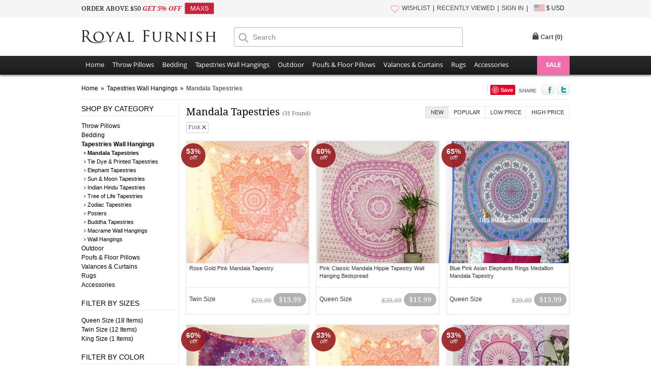

--- FILE ---
content_type: text/html
request_url: https://www.royalfurnish.com/tapestries-wall-hangings/mandala-tapestries?color=pink
body_size: 92148
content:
<!DOCTYPE html>
<html xmlns="http://www.w3.org/1999/xhtml">
<head><title>Pink Mandala Tapestries</title><meta http-equiv="X-UA-Compatible" content="IE=edge"><meta name="viewport" content="width=device-width, initial-scale=1"><meta http-equiv="Content-Type" content="text/html; charset=UTF-8"><meta name="description" content="Pink Explore 1000+ best seller designs of Indian hippie mandala tapestry, Royal Furnish is a leading brand in hippie tapestry wall hangings. Buy various patterns colorful hippie, psychedelic, floral, peacock, trending trippy, medallion, boho chic designs made with 100% cotton fabric Indian mandala wall tapestry at budget price and available in small twin and large queen size. Use it like throws, bed sheets, table cover and wall tapestry and decorate bedroom, living room and college dorm instantly. Fast shipping worldwide US, UK, Canada, Australia, New Zealand &amp; Europe."><meta name="keywords" content="psychedelic tapestry, mandala tapestry, hippie tapestry, bohemian tapestry, mandala, mandala bed sheets, mandala blanket, mandala bed set, hippie tapestry, hippie wall tapestry">
<link rel="canonical" href="https://www.royalfurnish.com/tapestries-wall-hangings/mandala-tapestries?color=pink" /><link rel="next" href="https://www.royalfurnish.com/tapestries-wall-hangings/mandala-tapestries?color=pink&page=2" />
<link rel="stylesheet" type="text/css" href="https://www.royalfurnish.com/css/style.css?ver=20180622" media="all"><link rel="icon" href="https://www.royalfurnish.com/images/favicon.ico" type="image/x-icon"><link rel="apple-touch-icon" sizes="57x57" href="https://www.royalfurnish.com/images/apple-touch-icon-57x57.png"/><link rel="apple-touch-icon" sizes="72x72" href="https://www.royalfurnish.com/images/apple-touch-icon-72x72.png"/><link rel="apple-touch-icon" sizes="114x114" href="https://www.royalfurnish.com/images/apple-touch-icon-114x114.png"/><link rel="apple-touch-icon" sizes="144x144" href="https://www.royalfurnish.com/images/apple-touch-icon-144x144.png"/><link rel="apple-touch-icon" href="https://www.royalfurnish.com/images/apple-touch-icon-57x57.png"/><meta property="og:url" content="http://www.royalfurnish.com/tapestries-wall-hangings/mandala-tapestries" /><meta property="og:type" content="website" /><meta property="fb:app_id" content="317088401769727" /><meta property="og:title" content="Mandala Tapestries" /><meta property="og:image" content="http://www.royalfurnish.com/images/uploads/2015/May/RF1644/20181227133450-332.jpg"/><meta property="og:description" content="Explore 1000+ best seller designs of Indian hippie mandala tapestry, Royal Furnish is a leading brand in hippie tapestry wall hangings. Buy various patterns colorful hippie, psychedelic, floral, peacock, trending trippy, medallion, boho chic designs made with 100% cotton fabric Indian mandala wall tapestry at budget price and available in small twin and large queen size. Use it like throws, bed sheets, table cover and wall tapestry and decorate bedroom, living room and college dorm instantly. Fast shipping worldwide US, UK, Canada, Australia, New Zealand & Europe."/><meta property="og:site_name" content="RoyalFurnish.com"/><script type="text/javascript" src="https://www.royalfurnish.com/js/jquery-1.9.1.min.js"></script>
</head>
<body class="catalog-category-view">
<a id="promocode-sidebar" href="#divPromoCode" style="display:none"><i title="hide">arrow</i></a>
<div class="rf-top-header"><div class="maindiv"><div class="rf-top-header-invite"><span class="roboto-light">ORDER ABOVE $50 </span><span class="roboto-bold style-italic red">GET 5% OFF &nbsp;</span><span class="coupon" style="margin-left:0;">MAX5</span></div><div class="rf-top-header-right mobileN"><ul><li class="dividerm"><a href="https://www.royalfurnish.com/wishlist"><i class="wishlist"></i>WISHLIST</a></li><li class="dividerm"><a href="https://www.royalfurnish.com/recently-viewed">RECENTLY VIEWED</a></li><li class="dividerm"><a href="https://www.royalfurnish.com/signin">SIGN IN</a></li><li class="currency-menu"><img src="https://www.royalfurnish.com/images/flag_usd.gif" style="vertical-align: middle; margin-top: -2px;" alt=""/> $ USD<div class="welcome-popup"><ul><li><a data-value="USD" href="">$ United States Dollar - USD</a></li><li><a data-value="GBP" href="">£ British Pound - GBP</a></li><li><a data-value="EUR" href="">€ Euro - EUR</a></li><li><a data-value="AUD" href="">$ Australian Dollar - AUD</a></li><li><a data-value="CAD" href="">$ Canadian Dollar - CAD</a></li><li><a data-value="NZD" href="">$ New Zealand Dollar - NZD</a></li><li><a data-value="SGD" href="">$ Singapore Dollar - SGD</a></li><li><a data-value="CHF" href="">₣ Swiss Franc - CHF</a></li><li><a data-value="SEK" href="">kr  Swedish Krona - SEK</a></li><li><a data-value="NOK" href="">kr Norwegian Krone - NOK</a></li><li><a data-value="DKK" href="">kr Danish Krone - DKK</a></li></ul></div></li></ul></div></div></div><div class="login-header"><div class="maindiv" style="border-top:none;"><div class="logo"><a href="https://www.royalfurnish.com" title="Royal Furnish"><img src="https://www.royalfurnish.com/images/logo-royal-furnish.jpg" height="26" alt="Royal Furnish" width="265" /></a></div><div class="searchBar"><form method="post"><input type="text" placeholder="Search" value="" name="txtSearch" id="txtSearch" class="searchInput" autocomplete="off" /><span class="newMagnifyIcon newMagnifyIconPos"></span> <span id="filter_shop_name_loader" class="hide searchLoader"> <img alt="Loading..." width="16" height="16" src="https://www.royalfurnish.com/images/ajax-loader-white.gif" /> </span></form></div><div class="top-link login-top-link"><div id="new-header"><div class="search-right"><iframe src="//www.facebook.com/plugins/like.php?href=https%3A%2F%2Ffacebook.com%2Froyalfurnish&amp;width&amp;layout=button_count&amp;action=like&amp;show_faces=false&amp;share=false&amp;height=21&amp;appId=317088401769727" style="border:none; overflow:hidden; height:21px;width:90px;"></iframe></div>
<div id="cart-popup-container"><div class="cart-bag"><div class="top-cart"><div id="divCart" onclick="window.location='https://www.royalfurnish.com/cart';" class="block-title"><strong id="cartHeader">Cart (<span>0</span>)</strong></div><div id="topCartContent" class="block-content" style="display: none;"><div class="inner-maindiv"><div class="cart-mid"><table id="mini-cart" class="mini-products-list"><tbody class="last odd" id="tbodyCart"></tbody></table><div class="actions"> <a href="https://www.royalfurnish.com/cart"><img src="https://www.royalfurnish.com/images/btn-view-cart.png" width="123" height="44" alt="" style="float: left;" /></a> <span class="itemcount">0 Item Subtotal</span> <span class="subtotal">$0</span> </div></div></div></div></div></div></div></div></div></div><div class="clear"></div></div><div class="new-nav-container"><div class="new-nav-container-bottom"><div class="maindiv"><div class="new-nav-container-maindiv"><i class="fa fa-bars"></i><div class="new-nav-container-store-ul"><ul class="drop-submenu"><li><span> <a href="https://www.royalfurnish.com/">Home</a> </span></li><li class="parent-container"> <span><a href="https://www.royalfurnish.com/throw-pillows" class="parent-container-cufon">Throw Pillows</a></span><ul class="new-nav-container-child-ul" style="width: 360px;"><li style="width:100px;float:left"> <a href="https://www.royalfurnish.com/throw-pillows/mandala-pillows">Mandala Pillows</a></li><li style="width:190px;float:left"> <a href="https://www.royalfurnish.com/throw-pillows/geometric-throw-pillows">Geometric Throw Pillows</a></li><li style="width:100px;float:left"> <a href="https://www.royalfurnish.com/throw-pillows/patchwork-pillows">Patchwork Pillows</a></li><li style="width:190px;float:left"> <a href="https://www.royalfurnish.com/throw-pillows/embroidered-throw-pillows">Embroidered Throw Pillows</a></li><li style="width:100px;float:left"> <a href="https://www.royalfurnish.com/throw-pillows/kantha-pillows">Kantha Pillows</a></li><li style="width:190px;float:left"> <a href="https://www.royalfurnish.com/throw-pillows/vintage-kantha-pillows">Vintage Kantha Pillows</a></li><li style="width:100px;float:left"> <a href="https://www.royalfurnish.com/throw-pillows/tie-dye-pillows">Tie Dye Pillows</a></li><li style="width:190px;float:left"> <a href="https://www.royalfurnish.com/throw-pillows/mirror-embroidered-pillows">Mirror Embroidered Pillows</a></li><li style="width:100px;float:left"> <a href="https://www.royalfurnish.com/throw-pillows/bed-pillows">Bed Pillows</a></li><li style="width:190px;float:left"> <a href="https://www.royalfurnish.com/throw-pillows/kilim-pillows">Kilim Pillows</a></li><li style="width:100px;float:left"> <a href="https://www.royalfurnish.com/throw-pillows/silk-brocade-pillows">Silk Brocade Pillows</a></li><li style="width:190px;float:left"> <a href="https://www.royalfurnish.com/throw-pillows/block-printed-pillows">Block Printed Pillows</a></li><li style="width:100px;float:left"> <a href="https://www.royalfurnish.com/throw-pillows/indigo-pillows">Indigo Pillows</a></li><li style="width:190px;float:left"> <a href="https://www.royalfurnish.com/throw-pillows/textured-throw-pillows">Textured Throw Pillows</a></li></ul></li><li class="parent-container"> <span><a href="https://www.royalfurnish.com/bedding" class="parent-container-cufon">Bedding</a></span><ul class="new-nav-container-child-ul"><li> <a href="https://www.royalfurnish.com/bedding/duvet-covers">Duvet Covers</a></li><li> <a href="https://www.royalfurnish.com/bedding/pillow-shams">Pillow Shams</a></li><li> <a href="https://www.royalfurnish.com/bedding/bed-sheet-set">Bed Sheet Set</a></li><li> <a href="https://www.royalfurnish.com/bedding/cotton-throw-blankets">Cotton Throw Blankets</a></li><li> <a href="https://www.royalfurnish.com/bedding/kantha-quilts-throws">Kantha Quilts Throws</a></li><li> <a href="https://www.royalfurnish.com/bedding/kantha-throws">Kantha Throws</a></li><li> <a href="https://www.royalfurnish.com/bedding/indigo-quilts">Indigo Quilts</a></li><li> <a href="https://www.royalfurnish.com/bedding/kids-bedding">Kids Bedding</a></li></ul></li><li class="parent-container"> <span><a href="https://www.royalfurnish.com/tapestries-wall-hangings" class="parent-container-cufon">Tapestries Wall Hangings</a></span><ul class="new-nav-container-child-ul"><li> <a href="https://www.royalfurnish.com/tapestries-wall-hangings/mandala-tapestries">Mandala Tapestries</a></li><li> <a href="https://www.royalfurnish.com/tapestries-wall-hangings/tie-dye-printed-tapestries">Tie Dye &amp; Printed Tapestries</a></li><li> <a href="https://www.royalfurnish.com/tapestries-wall-hangings/elephant-tapestries">Elephant Tapestries</a></li><li> <a href="https://www.royalfurnish.com/tapestries-wall-hangings/sun-moon-tapestries">Sun &amp; Moon Tapestries</a></li><li> <a href="https://www.royalfurnish.com/tapestries-wall-hangings/indian-hindu-tapestries">Indian Hindu Tapestries</a></li><li> <a href="https://www.royalfurnish.com/tapestries-wall-hangings/tree-of-life-tapestries">Tree of Life Tapestries</a></li><li> <a href="https://www.royalfurnish.com/tapestries-wall-hangings/zodiac-tapestries">Zodiac Tapestries</a></li><li> <a href="https://www.royalfurnish.com/tapestries-wall-hangings/posters">Posters</a></li><li> <a href="https://www.royalfurnish.com/tapestries-wall-hangings/buddha-tapestries">Buddha Tapestries</a></li><li> <a href="https://www.royalfurnish.com/tapestries-wall-hangings/macrame-wall-hangings">Macrame Wall Hangings</a></li><li> <a href="https://www.royalfurnish.com/tapestries-wall-hangings/wall-hangings">Wall Hangings</a></li></ul></li><li class="parent-container"> <span><a href="https://www.royalfurnish.com/outdoor" class="parent-container-cufon">Outdoor</a></span><ul class="new-nav-container-child-ul"><li> <a href="https://www.royalfurnish.com/outdoor/roundie-towels">Roundie Towels</a></li><li> <a href="https://www.royalfurnish.com/outdoor/bags">Bags</a></li><li> <a href="https://www.royalfurnish.com/outdoor/fabric-bunting-banners">Fabric Bunting Banners</a></li></ul></li><li class="parent-container"> <span><a href="https://www.royalfurnish.com/poufs-floor-pillows" class="parent-container-cufon">Poufs &amp; Floor Pillows</a></span><ul class="new-nav-container-child-ul"><li> <a href="https://www.royalfurnish.com/poufs-floor-pillows/round-floor-pillows">Round Floor Pillows</a></li><li> <a href="https://www.royalfurnish.com/poufs-floor-pillows/poufs-ottomans">Poufs &amp; ottomans</a></li><li> <a href="https://www.royalfurnish.com/poufs-floor-pillows/square-floor-pillows">Square Floor Pillows</a></li></ul></li><li class="parent-container"> <span><a href="https://www.royalfurnish.com/valances-curtains" class="parent-container-cufon">Valances &amp; Curtains</a></span><ul class="new-nav-container-child-ul"><li> <a href="https://www.royalfurnish.com/valances-curtains/doors-windows-valance">Doors &amp; Windows Valance</a></li><li> <a href="https://www.royalfurnish.com/valances-curtains/tapestry-curtains">Tapestry Curtains</a></li><li> <a href="https://www.royalfurnish.com/valances-curtains/sheer-curtains">Sheer Curtains</a></li><li> <a href="https://www.royalfurnish.com/valances-curtains/shower-curtains">Shower Curtains</a></li></ul></li><li class="parent-container"> <span><a href="https://www.royalfurnish.com/rugs" class="parent-container-cufon">Rugs</a></span><ul class="new-nav-container-child-ul"><li> <a href="https://www.royalfurnish.com/rugs/chindi-rugs">Chindi Rugs</a></li><li> <a href="https://www.royalfurnish.com/rugs/handwooven-rugs">Handwooven Rugs</a></li><li> <a href="https://www.royalfurnish.com/rugs/southwestern-rugs">Southwestern Rugs</a></li><li> <a href="https://www.royalfurnish.com/rugs/geometric-rugs">Geometric Rugs</a></li><li> <a href="https://www.royalfurnish.com/rugs/braided-area-rugs">Braided Area Rugs</a></li><li> <a href="https://www.royalfurnish.com/rugs/hand-block-print-rugs">Hand Block Print Rugs</a></li></ul></li><li class="parent-container"> <span><a href="https://www.royalfurnish.com/accessories" class="parent-container-cufon">Accessories</a></span><ul class="new-nav-container-child-ul" style="width: 360px;"><li style="width:100px;float:left"> <a href="https://www.royalfurnish.com/accessories/knobs-and-pulls">Knobs and Pulls</a></li><li style="width:190px;float:left"> <a href="https://www.royalfurnish.com/accessories/wall-hooks">Wall Hooks</a></li><li style="width:100px;float:left"> <a href="https://www.royalfurnish.com/accessories/incense-sticks">Incense Sticks</a></li><li style="width:190px;float:left"> <a href="https://www.royalfurnish.com/accessories/incense-holder">Incense Holder</a></li><li style="width:100px;float:left"> <a href="https://www.royalfurnish.com/accessories/yoga-mat-bags">Yoga Mat Bags</a></li><li style="width:190px;float:left"> <a href="https://www.royalfurnish.com/accessories/wine-bottle-stoppers">Wine Bottle Stoppers</a></li><li style="width:100px;float:left"> <a href="https://www.royalfurnish.com/accessories/singing-bowls">Singing Bowls</a></li><li style="width:190px;float:left"> <a href="https://www.royalfurnish.com/accessories/essential-oil-aromatherapy">Essential Oil &amp; Aromatherapy</a></li><li style="width:100px;float:left"> <a href="https://www.royalfurnish.com/accessories/oil-burners">Oil Burners</a></li><li style="width:190px;float:left"> <a href="https://www.royalfurnish.com/accessories/candles-and-candle-holders">Candles and Candle Holders</a></li><li style="width:100px;float:left"> <a href="https://www.royalfurnish.com/accessories/lanterns-lighting">Lanterns Lighting</a></li><li style="width:190px;float:left"> <a href="https://www.royalfurnish.com/accessories/leather-journals">Leather Journals</a></li><li style="width:100px;float:left"> <a href="https://www.royalfurnish.com/accessories/dream-catchers">Dream Catchers</a></li><li style="width:190px;float:left"> <a href="https://www.royalfurnish.com/accessories/kindle-covers">Kindle Covers</a></li><li style="width:100px;float:left"> <a href="https://www.royalfurnish.com/accessories/photo-frames">Photo Frames</a></li><li style="width:190px;float:left"> <a href="https://www.royalfurnish.com/accessories/henna-paste-cones">Henna Paste Cones</a></li><li style="width:100px;float:left"> <a href="https://www.royalfurnish.com/accessories/fairy-lights">Fairy Lights</a></li><li style="width:190px;float:left"> <a href="https://www.royalfurnish.com/accessories/indian-miniatures-paintings">Indian Miniatures Paintings</a></li><li style="width:100px;float:left"> <a href="https://www.royalfurnish.com/accessories/dapo-star">Dapo Star</a></li></ul></li><li class="sale parent-container"><a title="ON SALE" href="https://www.royalfurnish.com/online-sale">SALE</a></div><div class="clear"></div></div></div></div></div><div id="divPromoCode" class="zoom-anim-dialog mfp-hide"><div class="promo-box"><div class="promo-header"><p class="how-to-tip">Just click the <strong>Like</strong> Button below</p><p class="get-what-tip"><span>To get your</span><strong>5<i class="top">%</i><i class="bottom">OFF</i></strong><span>Coupon Code</span></p></div><div id="coupon" class="promo-coupon"><p class="tip">Show me my Coupon!</p><div class="code"><span>Coupon Code: FBUSER</span></div></div><p style="padding:0;" class="joined-msg">Join us to get social with us!</p><div class="social"><div class="like"><p>Royal Furnish</p><div class="fb-wrap"><div class="fb-like" data-href="https://facebook.com/royalfurnish" data-layout="button_count" data-action="like" data-show-faces="false" data-share="false"></div></div></div></div></div></div>
<link rel="stylesheet" type="text/css" href="https://www.royalfurnish.com/js/magnific-popup/magnific-popup.css" media="all">
<script type="text/javascript" src="https://www.royalfurnish.com/js/magnific-popup/jquery.magnific-popup.js"></script>
<script type="text/javascript">$(document).ready(function() {
	//if($(window).width()>=720){$('#promocode-sidebar').show();}
	$('#promocode-sidebar').magnificPopup({removalDelay: 300,mainClass: 'my-mfp-zoom-in',type: 'inline',fixedContentPos: true});
	$.ajax({type:"POST",url:"https://www.royalfurnish.com/ajax-postback",data:{action:"visitlog",param_url:'/tapestries-wall-hangings/mandala-tapestries?color=pink'},success:function(theResponse){}});if($(window).width()>767){$("#cart-popup-container").bind("mouseenter",function(){if($("#cartHeader span").text()!="0"){$("#cart-popup-container .block-title").addClass("hover");$("#cart-popup-container").addClass("hover");$("#topCartContent").show();$("#cart-popup-container .block-title").addClass("hover");$("#cart-popup-container").addClass("hover");}});$("#cart-popup-container").bind("mouseleave",function(){$("#topCartContent").hide();$("#cart-popup-container .block-title").removeClass("hover");$("#cart-popup-container").removeClass("hover")});}});function RemoveCart(product){$.ajax({type:"POST",url:"https://www.royalfurnish.com/ajax-postback",data:{action:"removefromcart",param_product:product},success:function(theResponse){var result=theResponse.split("~");$("#topCartContent").show();$("#cart-popup-container").addClass("hover");$("#divCart").addClass("hover");$("#tbodyCart").html(result[1]);$("#cartHeader span").text(result[2]);$("#topCartContent .cart-mid .actions .itemcount").text(result[2]+" Item Subtotal");$("#topCartContent .cart-mid .actions .subtotal").text("$"+result[3]);if(result[2]=="0"){$("#topCartContent").hide();$("#cart-popup-container").removeClass("hover");$("#divCart").removeClass("hover")}}})};
	$(document).ready(function() {
		$('.welcome-popup ul li a').click(function(){	
			$.ajax({
				type:"POST",
				url:"https://www.royalfurnish.com/ajax-postback",
				data:{action:"changecurrency",
				param_curr:$(this).attr("data-value")},
				success:function(theResponse){
					//alert(theResponse);
					window.location=window.location.href;
				}
			});
			return false;
		});
	});</script><input id="hdHeaderSecureSiteName" value="https://www.royalfurnish.com/" type="hidden"/><input id="hdHeaderSiteName" value="https://www.royalfurnish.com/" type="hidden"/><script type="text/javascript" src="https://www.royalfurnish.com/js/autocomplete/jquery.autocomplete.min.js"></script>
<script>$(function(){$('#txtSearch').autocomplete({serviceUrl: 'https://www.royalfurnish.com/autosuggest.php',formatResult: function (data, value) {if(data.data=='NF'){data.value=value;return '<div style="padding:3px 0;">Click to search for - "'+value+'"</div>';} else {if(data.cateogory=='C'){var newval = "(" + value.replace(RegExp("(\\/|\\.|\\*|\\+|\\?|\\||\\(|\\)|\\[|\\]|\\{|\\}|\\\\)", "g"), "\\$1") + ")";return '<div style="padding:3px 0;">'+data.value.replace(RegExp(newval, "gi"), "<strong>$1</strong>")+'<span style="color:#ccc"> - Cateogory</span></div>';}  else if(data.cateogory=='L'){var newval = "(" + value.replace(RegExp("(\\/|\\.|\\*|\\+|\\?|\\||\\(|\\)|\\[|\\]|\\{|\\}|\\\\)", "g"), "\\$1") + ")";return '<div style="padding:3px 0;">'+data.value.replace(RegExp(newval, "gi"), "<strong>$1</strong>")+'</div>';}}},onSelect: function (suggestion) {if(suggestion.data=='NF'){$.ajax({type: "POST",url: "https://www.royalfurnish.com/ajax-postback",data: { action: "InsertUserSearch", param_keyword: suggestion.value},success: function(theResponse) {window.location=$('#hdHeaderSiteName').val()+'search?keyword='+suggestion.value;}});} else {if(suggestion.cateogory=='L'){window.location=$('#hdHeaderSiteName').val()+"collection/"+GetURLLinkStr(suggestion.value)+"?ref=autosuggest";} else if(suggestion.cateogory=='C'){if(suggestion.type!='1'){window.location=$('#hdHeaderSiteName').val()+suggestion.pcode+'/'+suggestion.code+"?ref=autosuggest";} else {window.location=$('#hdHeaderSiteName').val()+suggestion.code+"?ref=autosuggest";}}}},onSearchStart: function () {$("#filter_shop_name_loader").removeClass("hide");},onSearchComplete: function (){$("#filter_shop_name_loader").addClass("hide");}});});function GetURLLinkStr(str){str=str.trim().replace(/[^a-z0-9]+/gi, '-').toLowerCase();str=str.replace(/-+/gi, '-');str=str.replace(/^-|-$/g, '');str=str.substring(0,80);return str;}jQuery(document).ready(function(){jQuery('.fa-bars').click(function(e) {jQuery('.new-nav-container-bottom').toggleClass('open');e.preventDefault();});});</script><div id="fb-root"></div><script>(function(d, s, id) {var js, fjs = d.getElementsByTagName(s)[0];if (d.getElementById(id)) return;js = d.createElement(s); js.id = id;js.src = "//connect.facebook.net/en_US/sdk.js#xfbml=1&version=v2.3&appId=317088401769727";fjs.parentNode.insertBefore(js, fjs);}(document, 'script', 'facebook-jssdk'));</script><script>window.fbAsyncInit = function() {FB.Event.subscribe("edge.create", function() {$('.promo-box .promo-coupon .tip').hide();$('.promo-box .social').hide();$('.promo-box .promo-coupon .code').fadeIn(2000);$('.promo-box .joined-msg').html('Thank you :)');});};
</script>
<!-- Google tag (gtag.js) -->
<script async src="https://www.googletagmanager.com/gtag/js?id=G-P6DNDE3YF7"></script>
<script>
  window.dataLayer = window.dataLayer || [];
  function gtag(){dataLayer.push(arguments);}
  gtag('js', new Date());
  gtag('config', 'G-P6DNDE3YF7');
</script>
<script>
!function(f,b,e,v,n,t,s){if(f.fbq)return;n=f.fbq=function(){n.callMethod?
n.callMethod.apply(n,arguments):n.queue.push(arguments)};if(!f._fbq)f._fbq=n;
n.push=n;n.loaded=!0;n.version='2.0';n.queue=[];t=b.createElement(e);t.async=!0;
t.src=v;s=b.getElementsByTagName(e)[0];s.parentNode.insertBefore(t,s)}(window,
document,'script','https://connect.facebook.net/en_US/fbevents.js');
fbq('init', '1761841544033993');fbq('track', "PageView");</script>
<noscript><img height="1" width="1" style="display:none"
src="https://www.facebook.com/tr?id=1761841544033993&ev=PageView&noscript=1"
/></noscript>
<section><div class="wrapper" id="page-cataloge"><div class="main-sec"><div class="page-title"><h2>Tapestries Wall Hangings</h2></div><div class="breadcrumbs"><ul class="fleft" itemscope="" itemtype="https://schema.org/BreadcrumbList"><li class="home" itemprop="itemListElement" itemtype="https://schema.org/ListItem" itemscope=""> <a itemprop="item" title="Go to Home Page" href="https://www.royalfurnish.com"><label itemprop="name">Home</label></a><meta itemprop="position" content="1" /><span>»</span></li><li itemprop="itemListElement" itemtype="https://schema.org/ListItem" itemscope=""><a itemprop="item" title="Tapestries Wall Hangings" href="https://www.royalfurnish.com/tapestries-wall-hangings"><label itemprop="name">Tapestries Wall Hangings</label></a><meta itemprop="position" content="2" /><span>»</span></li><li class="category571 active" itemprop="itemListElement"  itemtype="https://schema.org/ListItem" itemscope=""><a itemprop="item" title="Mandala Tapestries" href="https://www.royalfurnish.com/tapestries-wall-hangings/mandala-tapestries"><strong><label itemprop="name">Mandala Tapestries</label></strong></a><meta itemprop="position" content="3" /></li></ul><ul class="fright share-options"><li class="fbbtn"><div class="fb-like" data-href="http://www.royalfurnish.com/tapestries-wall-hangings/mandala-tapestries" data-send="false" data-layout="button_count" data-width="200" data-show-faces="false" data-font="tahoma"></div></li><li class="pinbtn"><a href="https://www.pinterest.com/pin/create/button/?url=https://www.royalfurnish.com/tapestries-wall-hangings/mandala-tapestries&media=http://www.royalfurnish.com/images/uploads/2015/May/RF1644/20181227133450-332.jpg&description=Mandala Tapestries" data-pin-do="buttonPin"><img src="https://assets.pinterest.com/images/pidgets/pinit_fg_en_rect_gray_20.png" /></a></li><li class="sharelbl">SHARE</li><li class="fbsharebtn"><a target="_blank" href="https://www.facebook.com/sharer/sharer.php?u=https://www.royalfurnish.com/tapestries-wall-hangings/mandala-tapestries"><img onMouseOver="this.src='https://www.royalfurnish.com/images/btnfacebookhover.png'" onMouseOut="this.src='https://www.royalfurnish.com/images/btnfacebook.png'" src="https://www.royalfurnish.com/images/btnfacebook.png" alt="fb"/></a></li><li class="tweetbtn"><a target="_blank" href="https://twitter.com/intent/tweet?text=Mandala Tapestries&url=https://www.royalfurnish.com/tapestries-wall-hangings/mandala-tapestries&original_referer=https://www.royalfurnish.com/tapestries-wall-hangings/mandala-tapestries"><img src="https://www.royalfurnish.com/images/btntwitter.png" onMouseOver="this.src='https://www.royalfurnish.com/images/btntwitterhover.png'" onMouseOut="this.src='https://www.royalfurnish.com/images/btntwitter.png'" alt="tw"/></a></li></ul><div class="clear"></div></div><div class="col-left"><div class="sidebar"><p class="block-subtitle">Shop by Category <i class="fa"></i></p><ul class="accept-active-li"><li><a href="https://www.royalfurnish.com/throw-pillows" >Throw Pillows</a></li><li><a href="https://www.royalfurnish.com/bedding" >Bedding</a></li><li><a href="https://www.royalfurnish.com/tapestries-wall-hangings" class='active'>Tapestries Wall Hangings</a><ul class="sublinks"><li><a href="https://www.royalfurnish.com/tapestries-wall-hangings/mandala-tapestries"><strong>› Mandala Tapestries</strong></a></li><li> <a href="https://www.royalfurnish.com/tapestries-wall-hangings/tie-dye-printed-tapestries">› Tie Dye & Printed Tapestries</a></li><li> <a href="https://www.royalfurnish.com/tapestries-wall-hangings/elephant-tapestries">› Elephant Tapestries</a></li><li> <a href="https://www.royalfurnish.com/tapestries-wall-hangings/sun-moon-tapestries">› Sun & Moon Tapestries</a></li><li> <a href="https://www.royalfurnish.com/tapestries-wall-hangings/indian-hindu-tapestries">› Indian Hindu Tapestries</a></li><li> <a href="https://www.royalfurnish.com/tapestries-wall-hangings/tree-of-life-tapestries">› Tree of Life Tapestries</a></li><li> <a href="https://www.royalfurnish.com/tapestries-wall-hangings/zodiac-tapestries">› Zodiac Tapestries</a></li><li> <a href="https://www.royalfurnish.com/tapestries-wall-hangings/posters">› Posters</a></li><li> <a href="https://www.royalfurnish.com/tapestries-wall-hangings/buddha-tapestries">› Buddha Tapestries</a></li><li> <a href="https://www.royalfurnish.com/tapestries-wall-hangings/macrame-wall-hangings">› Macrame Wall Hangings</a></li><li> <a href="https://www.royalfurnish.com/tapestries-wall-hangings/wall-hangings">› Wall Hangings</a></li></ul></li><li><a href="https://www.royalfurnish.com/outdoor" >Outdoor</a></li><li><a href="https://www.royalfurnish.com/poufs-floor-pillows" >Poufs & Floor Pillows</a></li><li><a href="https://www.royalfurnish.com/valances-curtains" >Valances & Curtains</a></li><li><a href="https://www.royalfurnish.com/rugs" >Rugs</a></li><li><a href="https://www.royalfurnish.com/accessories" >Accessories</a></li>  </ul>
  	</div><div class="sidebar" style="margin-top:20px;"><p class="block-subtitle">Filter by Sizes <i class="fa"></i></p><ul id="divFilterSize" class="accept-active-li" ><li><a href="https://www.royalfurnish.com/tapestries-wall-hangings/mandala-tapestries?filtersize=Queen+Size&color=pink">Queen Size (18 Items)</a></li><li><a href="https://www.royalfurnish.com/tapestries-wall-hangings/mandala-tapestries?filtersize=Twin+Size&color=pink">Twin Size (12 Items)</a></li><li><a href="https://www.royalfurnish.com/tapestries-wall-hangings/mandala-tapestries?filtersize=King+Size&color=pink">King Size (1 Items)</a></li></ul>    </div>
    <script>
	$(function () {
		$('#btnViewMore').click(function() {
			$("#divFilterSize").css("overflow","none");
			$("#divFilterSize").css("height","auto");
			$("#divFilterSize .viewmore").hide();
			return false;
		});
		$('p.block-subtitle').click(function() {
			 $(this.parentNode).toggleClass("open");
		});
	});
    </script>
        <div style="margin-top:20px;" class="sidebar">
    <p class="block-subtitle">Filter by Color <i class="fa"></i></p>
        <ul class="colour-list accept-active-li">
    	<li title="White"><a href="https://www.royalfurnish.com/tapestries-wall-hangings/mandala-tapestries?color=white"><label style="background-color: rgb(255, 255, 255);"></label></a></li><li title="Blue"><a href="https://www.royalfurnish.com/tapestries-wall-hangings/mandala-tapestries?color=blue"><label style="background-color: rgb(0, 116, 217);"></label></a></li><li title="Black"><a href="https://www.royalfurnish.com/tapestries-wall-hangings/mandala-tapestries?color=black"><label style="background-color: rgb(54, 69, 79);"></label></a></li><li title="Green"><a href="https://www.royalfurnish.com/tapestries-wall-hangings/mandala-tapestries?color=green"><label style="background-color: rgb(94, 177, 96);"></label></a></li><li title="Red"><a href="https://www.royalfurnish.com/tapestries-wall-hangings/mandala-tapestries?color=red"><label style="background-color: rgb(211, 75, 86);"></label></a></li><li title="Maroon"><a href="https://www.royalfurnish.com/tapestries-wall-hangings/mandala-tapestries?color=maroon"><label style="background-color: rgb(176, 48, 96);"></label></a></li><li title="Yellow"><a href="https://www.royalfurnish.com/tapestries-wall-hangings/mandala-tapestries?color=yellow"><label style="background-color: rgb(234, 220, 50);"></label></a></li><li title="Pink"><a href="https://www.royalfurnish.com/tapestries-wall-hangings/mandala-tapestries"><label style="background-color: rgb(241, 169, 196);"></label><span class="selected"></span></a></li><li title="Orange"><a href="https://www.royalfurnish.com/tapestries-wall-hangings/mandala-tapestries?color=orange"><label style="background-color: rgb(242, 141, 32);"></label></a></li><li title="Purple"><a href="https://www.royalfurnish.com/tapestries-wall-hangings/mandala-tapestries?color=purple"><label style="background-color: rgb(128, 0, 128);"></label></a></li><li title="Turquoise"><a href="https://www.royalfurnish.com/tapestries-wall-hangings/mandala-tapestries?color=turquoise"><label style="background-color: rgb(64, 224, 208);"></label></a></li><li title="Brown"><a href="https://www.royalfurnish.com/tapestries-wall-hangings/mandala-tapestries?color=brown"><label style="background-color: rgb(145, 80, 57);"></label></a></li><li title="Silver"><a href="https://www.royalfurnish.com/tapestries-wall-hangings/mandala-tapestries?color=silver"><label style="background-color: rgb(179, 179, 179);"></label></a></li><li title="Gold"><a href="https://www.royalfurnish.com/tapestries-wall-hangings/mandala-tapestries?color=gold"><label style="background-color: rgb(229, 199, 74);"></label></a></li><li title="Burgundy"><a href="https://www.royalfurnish.com/tapestries-wall-hangings/mandala-tapestries?color=burgundy"><label style="background-color: rgb(160, 50, 69);"></label></a></li><li title="Multi"><a href="https://www.royalfurnish.com/tapestries-wall-hangings/mandala-tapestries?color=multi"><label class="multi"></label></a></li>
    </ul>
    </div>
            <div class="sidebar" id="div-featured-items" style="margin-top:20px;">
    	<p class="block-subtitle">ON SALE Products<i class="fa"></i></p>
        <ul class="featured-products">
        	<li><a title="Green Twin Size King Procession Bohemian Mandala Tapestry" href="https://www.royalfurnish.com/product/3969/green-twin-size-king-procession-bohemian-mandala-tapestry?ref=catalog_featured"><img alt="Green Twin Size King Procession Bohemian Mandala Tapestry" src="https://www.royalfurnish.com/thumbnail/150/150/c/images/uploads/2016/Jul/RF3969/20170428123651-2.jpg"></a><span><strong class="my_shop_price">$7.99</strong></span></li><li><a title="Red Green Folklorica Medallion Mandala Wall Tapestry" href="https://www.royalfurnish.com/product/4581/red-green-folklorica-medallion-mandala-wall-tapestry?ref=catalog_featured"><img alt="Red Green Folklorica Medallion Mandala Wall Tapestry" src="https://www.royalfurnish.com/thumbnail/150/150/c/images/uploads/2017/Feb/RF4581/20170224124200-1.jpg"></a><span><strong class="my_shop_price">$11.99</strong></span></li><li><a title="Blue Ombre Medallion Mandala Tapestry Bedding Throw" href="https://www.royalfurnish.com/product/2752/blue-ombre-medallion-mandala-tapestry-bedding-throw?ref=catalog_featured"><img alt="Blue Ombre Medallion Mandala Tapestry Bedding Throw" src="https://www.royalfurnish.com/thumbnail/150/150/c/images/uploads/2015/Nov/RF2752/20170502061750-2.jpg"></a><span><strong class="my_shop_price">$11.99</strong></span></li><li><a title="Multi Fatima Hand Hamsa Tapestry Indian Mandala Wall Hanging" href="https://www.royalfurnish.com/product/5363/multi-fatima-hand-hamsa-tapestry-indian-mandala-wall-hanging?ref=catalog_featured"><img alt="Multi Fatima Hand Hamsa Tapestry Indian Mandala Wall Hanging" src="https://www.royalfurnish.com/thumbnail/150/150/c/images/uploads/2018/Apr/RF5363/20180402061802-1.jpg"></a><span><strong class="my_shop_price">$11.99</strong></span></li><li><a title="Multi Wheat Grain Medallion Hippie Mandala Tapestry" href="https://www.royalfurnish.com/product/4166/multi-wheat-grain-medallion-hippie-mandala-tapestry?ref=catalog_featured"><img alt="Multi Wheat Grain Medallion Hippie Mandala Tapestry" src="https://www.royalfurnish.com/thumbnail/150/150/c/images/uploads/2016/Sep/RF4166/20170428092909-2.jpg"></a><span><strong class="my_shop_price">$11.99</strong></span></li><li><a title="Large Blue Symmetry Medallion Ombre Mandala Wall Tapestry" href="https://www.royalfurnish.com/product/3431/large-blue-symmetry-medallion-ombre-mandala-wall-tapestry?ref=catalog_featured"><img alt="Large Blue Symmetry Medallion Ombre Mandala Wall Tapestry" src="https://www.royalfurnish.com/thumbnail/150/150/c/images/uploads/2016/Mar/RF3431/20170501062048-2.jpg"></a><span><strong class="my_shop_price">$11.99</strong></span></li><li><a title="Blue and Yellow Psychedelic Sun Moon Tapestry Tie Dye Hippie Wall Hanging Bedspread" href="https://www.royalfurnish.com/product/1617/blue-and-yellow-psychedelic-sun-moon-tapestry-tie-dye-hippie-wall-hanging-bedspr?ref=catalog_featured"><img alt="Blue and Yellow Psychedelic Sun Moon Tapestry Tie Dye Hippie Wall Hanging Bedspread" src="https://www.royalfurnish.com/thumbnail/150/150/c/images/uploads/2015/May/RF1617/20170506085225-1.jpg"></a><span><strong class="my_shop_price">$11.99</strong></span></li><li><a title="Blue Astrology Zodiac Horoscope Tie Dye Tapestry Wall Hanging" href="https://www.royalfurnish.com/product/304/blue-astrology-zodiac-horoscope-tie-dye-tapestry-wall-hanging?ref=catalog_featured"><img alt="Blue Astrology Zodiac Horoscope Tie Dye Tapestry Wall Hanging" src="https://www.royalfurnish.com/thumbnail/150/150/c/images/uploads/2014/Jul/RF304/20170506044740-2.jpg"></a><span><strong class="my_shop_price">$15.99</strong></span></li><li><a title="Big Blue Multi Sun Moon &amp; Planets Fringed Tapestry Wall Hanging Bedspread" href="https://www.royalfurnish.com/product/2986/big-blue-multi-sun-moon-planets-fringed-tapestry-wall-hanging-bedspread?ref=catalog_featured"><img alt="Big Blue Multi Sun Moon &amp; Planets Fringed Tapestry Wall Hanging Bedspread" src="https://www.royalfurnish.com/thumbnail/150/150/c/images/uploads/2015/Dec/RF2986/20170502044938-2.jpg"></a><span><strong class="my_shop_price">$11.99</strong></span></li><li><a title="Green &amp; Yellow The Moon Tarot Wall Tapestry" href="https://www.royalfurnish.com/product/4295/green-yellow-the-moon-tarot-wall-tapestry?ref=catalog_featured"><img alt="Green &amp; Yellow The Moon Tarot Wall Tapestry" src="https://www.royalfurnish.com/thumbnail/150/150/c/images/uploads/2016/Oct/RF4295/20170202104822-1.jpg"></a><span><strong class="my_shop_price">$11.99</strong></span></li>        </ul>
    </div>
    </div><div class="col-main"><div class="m-block mb-category-products"><div class="category-view"><h1 class="searchTextDisplay">Mandala Tapestries <span>(31 Found)</span><div class="clear"></div> <span class="filter" data-link="https://www.royalfurnish.com/tapestries-wall-hangings/mandala-tapestries">Pink<label class="removefilter"></label></span></h1>
              <div class="catalogue-sort"><a href="https://www.royalfurnish.com/tapestries-wall-hangings/mandala-tapestries?color=pink" class="active">New</a><a href="https://www.royalfurnish.com/tapestries-wall-hangings/mandala-tapestries?color=pink&sort=popular" >Popular</a><a href="https://www.royalfurnish.com/tapestries-wall-hangings/mandala-tapestries?color=pink&sort=lowprice" >Low Price</a><a href="https://www.royalfurnish.com/tapestries-wall-hangings/mandala-tapestries?color=pink&sort=highprice" >High Price</a></div>
              <div class="clear"></div>
              <div class="pro-list showroom"><ul id="products-ul"><li class="item first"><div class="sale_banner"><strong>53%</strong> <em>off!</em></div><div class="showroom_container showroom catalouge-product"><div class="product-image"><div class="add_to_favourite add_love " id="favorite7286" title="Add to Wishlist"></div><a class="mixpanel-product-click" title="Rose Gold Pink Mandala Tapestry" href="https://www.royalfurnish.com/product/7286/rose-gold-pink-mandala-tapestry"><img alt="Rose Gold Pink Mandala Tapestry" data-original="https://www.royalfurnish.com/thumbnail/240/240/c/images/uploads/2019/Sep/RF7286/20190917100745-pink.jpg" class="the-store-image" src="https://www.royalfurnish.com/thumbnail/40/40/c/images/uploads/2019/Sep/RF7286/20190917100745-pink.jpg" width="240" height="240"></a><a class="quickviewbtn" data-productid="7286" data-title="Rose Gold Pink Mandala Tapestry" href="#quick-view">+ QUICK VIEW</a></div><div class="product-title"><a title="Rose Gold Pink Mandala Tapestry" href="https://www.royalfurnish.com/product/7286/rose-gold-pink-mandala-tapestry">Rose Gold Pink Mandala Tapestry</a></div><div class="product-label"><div class="product-price">$13.99</div><div class="was_price">$29.99</div><div class="product-size">Twin Size </div></div></div></li><li class="item "><div class="sale_banner"><strong>60%</strong> <em>off!</em></div><div class="showroom_container showroom catalouge-product"><div class="product-image"><div class="add_to_favourite add_love " id="favorite4580" title="Add to Wishlist"></div><a class="mixpanel-product-click" title="Pink Classic Mandala Hippie Tapestry Wall Hanging Bedspread" href="https://www.royalfurnish.com/product/4580/pink-classic-mandala-hippie-tapestry-wall-hanging-bedspread"><img alt="Pink Classic Mandala Hippie Tapestry Wall Hanging Bedspread" data-original="https://www.royalfurnish.com/thumbnail/240/240/c/images/uploads/2017/Feb/RF4580/20181116105946-b.jpg" class="the-store-image" src="https://www.royalfurnish.com/thumbnail/40/40/c/images/uploads/2017/Feb/RF4580/20181116105946-b.jpg" width="240" height="240"></a><a class="quickviewbtn" data-productid="4580" data-title="Pink Classic Mandala Hippie Tapestry Wall Hanging Bedspread" href="#quick-view">+ QUICK VIEW</a></div><div class="product-title"><a title="Pink Classic Mandala Hippie Tapestry Wall Hanging Bedspread" href="https://www.royalfurnish.com/product/4580/pink-classic-mandala-hippie-tapestry-wall-hanging-bedspread">Pink Classic Mandala Hippie Tapestry Wall Hanging Bedspread</a></div><div class="product-label"><div class="product-price">$15.99</div><div class="was_price">$39.99</div><div class="product-size">Queen Size </div></div></div></li><li class="item last"><div class="sale_banner"><strong>65%</strong> <em>off!</em></div><div class="showroom_container showroom catalouge-product"><div class="product-image"><div class="add_to_favourite add_love " id="favorite4376" title="Add to Wishlist"></div><a class="mixpanel-product-click" title="Blue Pink Asian Elephants Rings Medallion Mandala Tapestry" href="https://www.royalfurnish.com/product/4376/blue-pink-asian-elephants-rings-medallion-mandala-tapestry"><img alt="Blue Pink Asian Elephants Rings Medallion Mandala Tapestry" data-original="https://www.royalfurnish.com/thumbnail/240/240/c/images/uploads/2016/Nov/RF4376/20170428053546-7.jpg" class="the-store-image" src="https://www.royalfurnish.com/thumbnail/40/40/c/images/uploads/2016/Nov/RF4376/20170428053546-7.jpg" width="240" height="240"></a><a class="quickviewbtn" data-productid="4376" data-title="Blue Pink Asian Elephants Rings Medallion Mandala Tapestry" href="#quick-view">+ QUICK VIEW</a></div><div class="product-title"><a title="Blue Pink Asian Elephants Rings Medallion Mandala Tapestry" href="https://www.royalfurnish.com/product/4376/blue-pink-asian-elephants-rings-medallion-mandala-tapestry">Blue Pink Asian Elephants Rings Medallion Mandala Tapestry</a></div><div class="product-label"><div class="product-price">$13.99</div><div class="was_price">$39.99</div><div class="product-size">Queen Size </div></div></div></li><li class="item first"><div class="sale_banner"><strong>60%</strong> <em>off!</em></div><div class="showroom_container showroom catalouge-product"><div class="product-image"><div class="add_to_favourite add_love " id="favorite6486" title="Add to Wishlist"></div><a class="mixpanel-product-click" title="Pink Purple Bohochic Mandala Wall Tapestry" href="https://www.royalfurnish.com/product/6486/pink-purple-bohochic-mandala-wall-tapestry"><img alt="Pink Purple Bohochic Mandala Wall Tapestry" data-original="https://www.royalfurnish.com/thumbnail/240/240/c/images/uploads/2019/Jan/RF6486/20190123141941-249.jpg" class="the-store-image" src="https://www.royalfurnish.com/thumbnail/40/40/c/images/uploads/2019/Jan/RF6486/20190123141941-249.jpg" width="240" height="240"></a><a class="quickviewbtn" data-productid="6486" data-title="Pink Purple Bohochic Mandala Wall Tapestry" href="#quick-view">+ QUICK VIEW</a></div><div class="product-title"><a title="Pink Purple Bohochic Mandala Wall Tapestry" href="https://www.royalfurnish.com/product/6486/pink-purple-bohochic-mandala-wall-tapestry">Pink Purple Bohochic Mandala Wall Tapestry</a></div><div class="product-label"><div class="product-price">$15.99</div><div class="was_price">$39.99</div><div class="product-size">Queen Size </div></div></div></li><li class="item "><div class="sale_banner"><strong>53%</strong> <em>off!</em></div><div class="showroom_container showroom catalouge-product"><div class="product-image"><div class="add_to_favourite add_love " id="favorite7282" title="Add to Wishlist"></div><a class="mixpanel-product-click" title="White &amp; Pink Sparkly Golden Ombre Mandala Wall Tapestry Wall Hanging" href="https://www.royalfurnish.com/product/7282/white-pink-sparkly-golden-ombre-mandala-wall-tapestry-wall-hanging"><img alt="White &amp; Pink Sparkly Golden Ombre Mandala Wall Tapestry Wall Hanging" data-original="https://www.royalfurnish.com/thumbnail/240/240/c/images/uploads/2019/Sep/RF7282/20190911120507-11.jpg" class="the-store-image" src="https://www.royalfurnish.com/thumbnail/40/40/c/images/uploads/2019/Sep/RF7282/20190911120507-11.jpg" width="240" height="240"></a><a class="quickviewbtn" data-productid="7282" data-title="White &amp; Pink Sparkly Golden Ombre Mandala Wall Tapestry Wall Hanging" href="#quick-view">+ QUICK VIEW</a></div><div class="product-title"><a title="White &amp; Pink Sparkly Golden Ombre Mandala Wall Tapestry Wall Hanging" href="https://www.royalfurnish.com/product/7282/white-pink-sparkly-golden-ombre-mandala-wall-tapestry-wall-hanging">White & Pink Sparkly Golden Ombre Mandala Wall Tapestry Wall Hanging</a></div><div class="product-label"><div class="product-price">$18.99</div><div class="was_price">$40.55</div><div class="product-size">Queen Size </div></div></div></li><li class="item last"><div class="sale_banner"><strong>53%</strong> <em>off!</em></div><div class="showroom_container showroom catalouge-product"><div class="product-image"><div class="add_to_favourite add_love " id="favorite3807" title="Add to Wishlist"></div><a class="mixpanel-product-click" title="Twin Pin Chakra Flower Ombre Mandala Tapestry Wall Hanging" href="https://www.royalfurnish.com/product/3807/twin-pin-chakra-flower-ombre-mandala-tapestry-wall-hanging"><img alt="Twin Pin Chakra Flower Ombre Mandala Tapestry Wall Hanging" data-original="https://www.royalfurnish.com/thumbnail/240/240/c/images/uploads/2016/Jun/RF3807/20170429080340-2.jpg" class="the-store-image" src="https://www.royalfurnish.com/thumbnail/40/40/c/images/uploads/2016/Jun/RF3807/20170429080340-2.jpg" width="240" height="240"></a><a class="quickviewbtn" data-productid="3807" data-title="Twin Pin Chakra Flower Ombre Mandala Tapestry Wall Hanging" href="#quick-view">+ QUICK VIEW</a></div><div class="product-title"><a title="Twin Pin Chakra Flower Ombre Mandala Tapestry Wall Hanging" href="https://www.royalfurnish.com/product/3807/twin-pin-chakra-flower-ombre-mandala-tapestry-wall-hanging">Twin Pin Chakra Flower Ombre Mandala Tapestry Wall Hanging</a></div><div class="product-label"><div class="product-price">$13.99</div><div class="was_price">$29.99</div><div class="product-size">Twin Size </div></div></div></li><li class="item first"><div class="sale_banner"><strong>60%</strong> <em>off!</em></div><div class="showroom_container showroom catalouge-product"><div class="product-image"><div class="add_to_favourite add_love " id="favorite8036" title="Add to Wishlist"></div><a class="mixpanel-product-click" title="X-Large Pink Purple Indian Ombre Mandala Tapestry - King Size " href="https://www.royalfurnish.com/product/8036/x-large-pink-purple-indian-ombre-mandala-tapestry-king-size"><img alt="X-Large Pink Purple Indian Ombre Mandala Tapestry - King Size " data-original="https://www.royalfurnish.com/thumbnail/240/240/c/images/uploads/2021/Oct/RF8036/20211018105911-20161218093854-RMTB483.jpg" class="the-store-image" src="https://www.royalfurnish.com/thumbnail/40/40/c/images/uploads/2021/Oct/RF8036/20211018105911-20161218093854-RMTB483.jpg" width="240" height="240"></a><a class="quickviewbtn" data-productid="8036" data-title="X-Large Pink Purple Indian Ombre Mandala Tapestry - King Size " href="#quick-view">+ QUICK VIEW</a></div><div class="product-title"><a title="X-Large Pink Purple Indian Ombre Mandala Tapestry - King Size " href="https://www.royalfurnish.com/product/8036/x-large-pink-purple-indian-ombre-mandala-tapestry-king-size">X-Large Pink Purple Indian Ombre Mandala Tapestry - King Size </a></div><div class="product-label"><div class="product-price">$19.99</div><div class="was_price">$49.99</div><div class="product-size">King Size </div></div></div></li><li class="item "><div class="sale_banner"><strong>60%</strong> <em>off!</em></div><div class="showroom_container showroom catalouge-product"><div class="product-image"><div class="add_to_favourite add_love " id="favorite3851" title="Add to Wishlist"></div><a class="mixpanel-product-click" title="Blend of Pink &amp; White Peacock Wings Psychedelic Mandala Tapestry" href="https://www.royalfurnish.com/product/3851/blend-of-pink-white-peacock-wings-psychedelic-mandala-tapestry"><img alt="Blend of Pink &amp; White Peacock Wings Psychedelic Mandala Tapestry" data-original="https://www.royalfurnish.com/thumbnail/240/240/c/images/uploads/2016/Jun/RF3851/20171207072603-1.jpg" class="the-store-image" src="https://www.royalfurnish.com/thumbnail/40/40/c/images/uploads/2016/Jun/RF3851/20171207072603-1.jpg" width="240" height="240"></a><a class="quickviewbtn" data-productid="3851" data-title="Blend of Pink &amp; White Peacock Wings Psychedelic Mandala Tapestry" href="#quick-view">+ QUICK VIEW</a></div><div class="product-title"><a title="Blend of Pink &amp; White Peacock Wings Psychedelic Mandala Tapestry" href="https://www.royalfurnish.com/product/3851/blend-of-pink-white-peacock-wings-psychedelic-mandala-tapestry">Blend of Pink & White Peacock Wings Psychedelic Mandala Tapestry</a></div><div class="product-label"><div class="product-price">$15.99</div><div class="was_price">$39.99</div><div class="product-size">Queen Size </div></div></div></li><li class="item last"><div class="sale_banner"><strong>60%</strong> <em>off!</em></div><div class="showroom_container showroom catalouge-product"><div class="product-image"><div class="add_to_favourite add_love " id="favorite2607" title="Add to Wishlist"></div><a class="mixpanel-product-click" title="Small Pink &amp; Purple Floral Ombre Mandala Wall Tapestry, Hippie Tapestry Wall Hanging" href="https://www.royalfurnish.com/product/2607/small-pink-purple-floral-ombre-mandala-wall-tapestry-hippie-tapestry-wall-hangin"><img alt="Small Pink &amp; Purple Floral Ombre Mandala Wall Tapestry, Hippie Tapestry Wall Hanging" data-original="https://www.royalfurnish.com/thumbnail/240/240/c/images/uploads/2015/Oct/RF2607/20201019094653-7.jpg" class="the-store-image" src="https://www.royalfurnish.com/thumbnail/40/40/c/images/uploads/2015/Oct/RF2607/20201019094653-7.jpg" width="240" height="240"></a><a class="quickviewbtn" data-productid="2607" data-title="Small Pink &amp; Purple Floral Ombre Mandala Wall Tapestry, Hippie Tapestry Wall Hanging" href="#quick-view">+ QUICK VIEW</a></div><div class="product-title"><a title="Small Pink &amp; Purple Floral Ombre Mandala Wall Tapestry, Hippie Tapestry Wall Hanging" href="https://www.royalfurnish.com/product/2607/small-pink-purple-floral-ombre-mandala-wall-tapestry-hippie-tapestry-wall-hangin">Small Pink & Purple Floral Ombre Mandala Wall Tapestry, Hippie Tapestry Wall Hanging</a></div><div class="product-label"><div class="product-price">$11.99</div><div class="was_price">$29.99</div><div class="product-size">Twin Size </div></div></div></li><li class="item first"><div class="sale_banner"><strong>52%</strong> <em>off!</em></div><div class="showroom_container showroom catalouge-product"><div class="product-image"><div class="add_to_favourite add_love " id="favorite1916" title="Add to Wishlist"></div><a class="mixpanel-product-click" title="White Pink Multi Mandala Throw Tapestry, Indian Wall Hanging Bedding Bedspread" href="https://www.royalfurnish.com/product/1916/white-pink-multi-mandala-throw-tapestry-indian-wall-hanging-bedding-bedspread"><img alt="White Pink Multi Mandala Throw Tapestry, Indian Wall Hanging Bedding Bedspread" data-original="https://www.royalfurnish.com/thumbnail/240/240/c/images/uploads/2015/Jul/RF1916/20170504050804-3.jpg" class="the-store-image" src="https://www.royalfurnish.com/thumbnail/40/40/c/images/uploads/2015/Jul/RF1916/20170504050804-3.jpg" width="240" height="240"></a><a class="quickviewbtn" data-productid="1916" data-title="White Pink Multi Mandala Throw Tapestry, Indian Wall Hanging Bedding Bedspread" href="#quick-view">+ QUICK VIEW</a></div><div class="product-title"><a title="White Pink Multi Mandala Throw Tapestry, Indian Wall Hanging Bedding Bedspread" href="https://www.royalfurnish.com/product/1916/white-pink-multi-mandala-throw-tapestry-indian-wall-hanging-bedding-bedspread">White Pink Multi Mandala Throw Tapestry, Indian Wall Hanging Bedding Bedspread</a></div><div class="product-label"><div class="product-price">$11.99</div><div class="was_price">$24.99</div><div class="product-size">Twin Size </div></div></div></li><li class="item "><div class="sale_banner"><strong>70%</strong> <em>off!</em></div><div class="showroom_container showroom catalouge-product"><div class="product-image"><div class="add_to_favourite add_love " id="favorite4415" title="Add to Wishlist"></div><a class="mixpanel-product-click" title="Pink Purple Prismatic Medallion Mandala Galaxy Tapestry" href="https://www.royalfurnish.com/product/4415/pink-purple-prismatic-medallion-mandala-galaxy-tapestry"><img alt="Pink Purple Prismatic Medallion Mandala Galaxy Tapestry" data-original="https://www.royalfurnish.com/thumbnail/240/240/c/images/uploads/2016/Nov/RF4415/20170427100603-6.jpg" class="the-store-image" src="https://www.royalfurnish.com/thumbnail/40/40/c/images/uploads/2016/Nov/RF4415/20170427100603-6.jpg" width="240" height="240"></a><a class="quickviewbtn" data-productid="4415" data-title="Pink Purple Prismatic Medallion Mandala Galaxy Tapestry" href="#quick-view">+ QUICK VIEW</a></div><div class="product-title"><a title="Pink Purple Prismatic Medallion Mandala Galaxy Tapestry" href="https://www.royalfurnish.com/product/4415/pink-purple-prismatic-medallion-mandala-galaxy-tapestry">Pink Purple Prismatic Medallion Mandala Galaxy Tapestry</a></div><div class="product-label"><div class="product-price">$11.99</div><div class="was_price">$39.99</div><div class="product-size">Queen Size </div></div></div></li><li class="item last"><div class="sale_banner"><strong>58%</strong> <em>off!</em></div><div class="showroom_container showroom catalouge-product"><div class="product-image"><div class="add_to_favourite add_love " id="favorite7281" title="Add to Wishlist"></div><a class="mixpanel-product-click" title="Sparkling Gold Pink Ombre Mandala Bohemian Wall Tapestry Queen Size" href="https://www.royalfurnish.com/product/7281/sparkling-gold-pink-ombre-mandala-bohemian-wall-tapestry-queen-size"><img alt="Sparkling Gold Pink Ombre Mandala Bohemian Wall Tapestry Queen Size" data-original="https://www.royalfurnish.com/thumbnail/240/240/c/images/uploads/2019/Sep/RF7281/20190911115549-10.jpg" class="the-store-image" src="https://www.royalfurnish.com/thumbnail/40/40/c/images/uploads/2019/Sep/RF7281/20190911115549-10.jpg" width="240" height="240"></a><a class="quickviewbtn" data-productid="7281" data-title="Sparkling Gold Pink Ombre Mandala Bohemian Wall Tapestry Queen Size" href="#quick-view">+ QUICK VIEW</a></div><div class="product-title"><a title="Sparkling Gold Pink Ombre Mandala Bohemian Wall Tapestry Queen Size" href="https://www.royalfurnish.com/product/7281/sparkling-gold-pink-ombre-mandala-bohemian-wall-tapestry-queen-size">Sparkling Gold Pink Ombre Mandala Bohemian Wall Tapestry Queen Size</a></div><div class="product-label"><div class="product-price">$16.99</div><div class="was_price">$39.99</div><div class="product-size">Queen Size </div></div></div></li><li class="item first"><div class="sale_banner"><strong>53%</strong> <em>off!</em></div><div class="showroom_container showroom catalouge-product"><div class="product-image"><div class="add_to_favourite add_love " id="favorite7285" title="Add to Wishlist"></div><a class="mixpanel-product-click" title="Rose Gold Pink Ombre Tapestry Wall Hanging Twin Size Throw" href="https://www.royalfurnish.com/product/7285/rose-gold-pink-ombre-tapestry-wall-hanging-twin-size-throw"><img alt="Rose Gold Pink Ombre Tapestry Wall Hanging Twin Size Throw" data-original="https://www.royalfurnish.com/thumbnail/240/240/c/images/uploads/2019/Sep/RF7285/20190913094823-834.jpg" class="the-store-image" src="https://www.royalfurnish.com/thumbnail/40/40/c/images/uploads/2019/Sep/RF7285/20190913094823-834.jpg" width="240" height="240"></a><a class="quickviewbtn" data-productid="7285" data-title="Rose Gold Pink Ombre Tapestry Wall Hanging Twin Size Throw" href="#quick-view">+ QUICK VIEW</a></div><div class="product-title"><a title="Rose Gold Pink Ombre Tapestry Wall Hanging Twin Size Throw" href="https://www.royalfurnish.com/product/7285/rose-gold-pink-ombre-tapestry-wall-hanging-twin-size-throw">Rose Gold Pink Ombre Tapestry Wall Hanging Twin Size Throw</a></div><div class="product-label"><div class="product-price">$13.99</div><div class="was_price">$29.99</div><div class="product-size">Twin Size </div></div></div></li><li class="item "><div class="sale_banner"><strong>70%</strong> <em>off!</em></div><div class="showroom_container showroom catalouge-product"><div class="product-image"><div class="add_to_favourite add_love " id="favorite4555" title="Add to Wishlist"></div><a class="mixpanel-product-click" title="Pink Purple Illusion Elephant Tapestry" href="https://www.royalfurnish.com/product/4555/pink-purple-illusion-elephant-tapestry"><img alt="Pink Purple Illusion Elephant Tapestry" data-original="https://www.royalfurnish.com/thumbnail/240/240/c/images/uploads/2017/Feb/RF4555/20170208111509-1.jpg" class="the-store-image" src="https://www.royalfurnish.com/thumbnail/40/40/c/images/uploads/2017/Feb/RF4555/20170208111509-1.jpg" width="240" height="240"></a><a class="quickviewbtn" data-productid="4555" data-title="Pink Purple Illusion Elephant Tapestry" href="#quick-view">+ QUICK VIEW</a></div><div class="product-title"><a title="Pink Purple Illusion Elephant Tapestry" href="https://www.royalfurnish.com/product/4555/pink-purple-illusion-elephant-tapestry">Pink Purple Illusion Elephant Tapestry</a></div><div class="product-label"><div class="product-price">$11.99</div><div class="was_price">$39.99</div><div class="product-size">Queen Size </div></div></div></li><li class="item last"><div class="sale_banner"><strong>59%</strong> <em>off!</em></div><div class="showroom_container showroom catalouge-product"><div class="product-image"><div class="add_to_favourite add_love " id="favorite5369" title="Add to Wishlist"></div><a class="mixpanel-product-click" title="Twin Pink Multi Indian Elephant Mandala Deja Vu Tapestry" href="https://www.royalfurnish.com/product/5369/twin-pink-multi-indian-elephant-mandala-deja-vu-tapestry"><img alt="Twin Pink Multi Indian Elephant Mandala Deja Vu Tapestry" data-original="https://www.royalfurnish.com/thumbnail/240/240/c/images/uploads/2018/Apr/RF5369/20180405121216-1.jpg" class="the-store-image" src="https://www.royalfurnish.com/thumbnail/40/40/c/images/uploads/2018/Apr/RF5369/20180405121216-1.jpg" width="240" height="240"></a><a class="quickviewbtn" data-productid="5369" data-title="Twin Pink Multi Indian Elephant Mandala Deja Vu Tapestry" href="#quick-view">+ QUICK VIEW</a></div><div class="product-title"><a title="Twin Pink Multi Indian Elephant Mandala Deja Vu Tapestry" href="https://www.royalfurnish.com/product/5369/twin-pink-multi-indian-elephant-mandala-deja-vu-tapestry">Twin Pink Multi Indian Elephant Mandala Deja Vu Tapestry</a></div><div class="product-label"><div class="product-price">$11.99</div><div class="was_price">$28.99</div><div class="product-size">Twin Size </div></div></div></li><li class="item first"><div class="sale_banner"><strong>70%</strong> <em>off!</em></div><div class="showroom_container showroom catalouge-product"><div class="product-image"><div class="add_to_favourite add_love " id="favorite3433" title="Add to Wishlist"></div><a class="mixpanel-product-click" title="Big Pink Symmetry Medallion Ombre Mandala Wall Tapestry" href="https://www.royalfurnish.com/product/3433/big-pink-symmetry-medallion-ombre-mandala-wall-tapestry"><img alt="Big Pink Symmetry Medallion Ombre Mandala Wall Tapestry" data-original="https://www.royalfurnish.com/thumbnail/240/240/c/images/uploads/2016/Mar/RF3433/20170501053639-2.jpg" class="the-store-image" src="https://www.royalfurnish.com/thumbnail/40/40/c/images/uploads/2016/Mar/RF3433/20170501053639-2.jpg" width="240" height="240"></a><a class="quickviewbtn" data-productid="3433" data-title="Big Pink Symmetry Medallion Ombre Mandala Wall Tapestry" href="#quick-view">+ QUICK VIEW</a></div><div class="product-title"><a title="Big Pink Symmetry Medallion Ombre Mandala Wall Tapestry" href="https://www.royalfurnish.com/product/3433/big-pink-symmetry-medallion-ombre-mandala-wall-tapestry">Big Pink Symmetry Medallion Ombre Mandala Wall Tapestry</a></div><div class="product-label"><div class="product-price">$11.99</div><div class="was_price">$39.99</div><div class="product-size">Queen Size </div></div></div></li><li class="item "><div class="sale_banner"><strong>60%</strong> <em>off!</em></div><div class="showroom_container showroom catalouge-product"><div class="product-image"><div class="add_to_favourite add_love " id="favorite4418" title="Add to Wishlist"></div><a class="mixpanel-product-click" title="Small White &amp; Pink Purple Dream Catcher Tapestry" href="https://www.royalfurnish.com/product/4418/small-white-pink-purple-dream-catcher-tapestry"><img alt="Small White &amp; Pink Purple Dream Catcher Tapestry" data-original="https://www.royalfurnish.com/thumbnail/240/240/c/images/uploads/2016/Nov/RF4418/20170427095811-4.jpg" class="the-store-image" src="https://www.royalfurnish.com/thumbnail/40/40/c/images/uploads/2016/Nov/RF4418/20170427095811-4.jpg" width="240" height="240"></a><a class="quickviewbtn" data-productid="4418" data-title="Small White &amp; Pink Purple Dream Catcher Tapestry" href="#quick-view">+ QUICK VIEW</a></div><div class="product-title"><a title="Small White &amp; Pink Purple Dream Catcher Tapestry" href="https://www.royalfurnish.com/product/4418/small-white-pink-purple-dream-catcher-tapestry">Small White & Pink Purple Dream Catcher Tapestry</a></div><div class="product-label"><div class="product-price">$11.99</div><div class="was_price">$29.99</div><div class="product-size">Twin Size </div></div></div></li><li class="item last"><div class="sale_banner"><strong>70%</strong> <em>off!</em></div><div class="showroom_container showroom catalouge-product"><div class="product-image"><div class="add_to_favourite add_love " id="favorite4499" title="Add to Wishlist"></div><a class="mixpanel-product-click" title="Small Pink &amp; Purple Multi Tie Dye Dream Catcher Wall Tapestry" href="https://www.royalfurnish.com/product/4499/small-pink-purple-multi-tie-dye-dream-catcher-wall-tapestry"><img alt="Small Pink &amp; Purple Multi Tie Dye Dream Catcher Wall Tapestry" data-original="https://www.royalfurnish.com/thumbnail/240/240/c/images/uploads/2017/Jan/RF4499/20170427062909-6.jpg" class="the-store-image" src="https://www.royalfurnish.com/thumbnail/40/40/c/images/uploads/2017/Jan/RF4499/20170427062909-6.jpg" width="240" height="240"></a><a class="quickviewbtn" data-productid="4499" data-title="Small Pink &amp; Purple Multi Tie Dye Dream Catcher Wall Tapestry" href="#quick-view">+ QUICK VIEW</a></div><div class="product-title"><a title="Small Pink &amp; Purple Multi Tie Dye Dream Catcher Wall Tapestry" href="https://www.royalfurnish.com/product/4499/small-pink-purple-multi-tie-dye-dream-catcher-wall-tapestry">Small Pink & Purple Multi Tie Dye Dream Catcher Wall Tapestry</a></div><div class="product-label"><div class="product-price">$8.99</div><div class="was_price">$29.99</div><div class="product-size">Twin Size </div></div></div></li><li class="item first"><div class="sale_banner"><strong>70%</strong> <em>off!</em></div><div class="showroom_container showroom catalouge-product"><div class="product-image"><div class="add_to_favourite add_love " id="favorite4774" title="Add to Wishlist"></div><a class="mixpanel-product-click" title="Pink Multi Camellias Mandala Tapestry Wall Hanging, Queen Bedspread" href="https://www.royalfurnish.com/product/4774/pink-multi-camellias-mandala-tapestry-wall-hanging-queen-bedspread"><img alt="Pink Multi Camellias Mandala Tapestry Wall Hanging, Queen Bedspread" data-original="https://www.royalfurnish.com/thumbnail/240/240/c/images/uploads/2017/Jul/RF4774/20190502110314-158.jpg" class="the-store-image" src="https://www.royalfurnish.com/thumbnail/40/40/c/images/uploads/2017/Jul/RF4774/20190502110314-158.jpg" width="240" height="240"></a><a class="quickviewbtn" data-productid="4774" data-title="Pink Multi Camellias Mandala Tapestry Wall Hanging, Queen Bedspread" href="#quick-view">+ QUICK VIEW</a></div><div class="product-title"><a title="Pink Multi Camellias Mandala Tapestry Wall Hanging, Queen Bedspread" href="https://www.royalfurnish.com/product/4774/pink-multi-camellias-mandala-tapestry-wall-hanging-queen-bedspread">Pink Multi Camellias Mandala Tapestry Wall Hanging, Queen Bedspread</a></div><div class="product-label"><div class="product-price">$11.99</div><div class="was_price">$39.99</div><div class="product-size">Queen Size </div></div></div></li><li class="item "><div class="sale_banner"><strong>57%</strong> <em>off!</em></div><div class="showroom_container showroom catalouge-product"><div class="product-image"><div class="add_to_favourite add_love " id="favorite7793" title="Add to Wishlist"></div><a class="mixpanel-product-click" title="Pink Purple Bohemian Floral Medallion Tapestry - Twin Size" href="https://www.royalfurnish.com/product/7793/pink-purple-bohemian-floral-medallion-tapestry-twin-size"><img alt="Pink Purple Bohemian Floral Medallion Tapestry - Twin Size" data-original="https://www.royalfurnish.com/thumbnail/240/240/c/images/uploads/2021/Jan/RF7793/20210128115131-1.jpg" class="the-store-image" src="https://www.royalfurnish.com/thumbnail/40/40/c/images/uploads/2021/Jan/RF7793/20210128115131-1.jpg" width="240" height="240"></a><a class="quickviewbtn" data-productid="7793" data-title="Pink Purple Bohemian Floral Medallion Tapestry - Twin Size" href="#quick-view">+ QUICK VIEW</a></div><div class="product-title"><a title="Pink Purple Bohemian Floral Medallion Tapestry - Twin Size" href="https://www.royalfurnish.com/product/7793/pink-purple-bohemian-floral-medallion-tapestry-twin-size">Pink Purple Bohemian Floral Medallion Tapestry - Twin Size</a></div><div class="product-label"><div class="product-price">$12.99</div><div class="was_price">$29.99</div><div class="product-size">Twin Size </div></div></div></li><li class="item last"><div class="sale_banner"><strong>66%</strong> <em>off!</em></div><div class="showroom_container showroom catalouge-product"><div class="product-image"><div class="add_to_favourite add_love " id="favorite4889" title="Add to Wishlist"></div><a class="mixpanel-product-click" title="Pink Purple Voyager Wall Tapestry Mandala Beach Throw" href="https://www.royalfurnish.com/product/4889/pink-purple-voyager-wall-tapestry-mandala-beach-throw"><img alt="Pink Purple Voyager Wall Tapestry Mandala Beach Throw" data-original="https://www.royalfurnish.com/thumbnail/240/240/c/images/uploads/2017/Oct/RF4889/20171009065257-1.jpg" class="the-store-image" src="https://www.royalfurnish.com/thumbnail/40/40/c/images/uploads/2017/Oct/RF4889/20171009065257-1.jpg" width="240" height="240"></a><a class="quickviewbtn" data-productid="4889" data-title="Pink Purple Voyager Wall Tapestry Mandala Beach Throw" href="#quick-view">+ QUICK VIEW</a></div><div class="product-title"><a title="Pink Purple Voyager Wall Tapestry Mandala Beach Throw" href="https://www.royalfurnish.com/product/4889/pink-purple-voyager-wall-tapestry-mandala-beach-throw">Pink Purple Voyager Wall Tapestry Mandala Beach Throw</a></div><div class="product-label"><div class="product-price">$11.99</div><div class="was_price">$35.55</div><div class="product-size">Queen Size </div></div></div></li><li class="item first"><div class="sale_banner"><strong>70%</strong> <em>off!</em></div><div class="showroom_container showroom catalouge-product"><div class="product-image"><div class="add_to_favourite add_love " id="favorite4938" title="Add to Wishlist"></div><a class="mixpanel-product-click" title="Pink &amp; Purple Orion Jewel Mandala Wall Tapestry" href="https://www.royalfurnish.com/product/4938/pink-purple-orion-jewel-mandala-wall-tapestry"><img alt="Pink &amp; Purple Orion Jewel Mandala Wall Tapestry" data-original="https://www.royalfurnish.com/thumbnail/240/240/c/images/uploads/2017/Nov/RF4938/20180430112050-7.jpg" class="the-store-image" src="https://www.royalfurnish.com/thumbnail/40/40/c/images/uploads/2017/Nov/RF4938/20180430112050-7.jpg" width="240" height="240"></a><a class="quickviewbtn" data-productid="4938" data-title="Pink &amp; Purple Orion Jewel Mandala Wall Tapestry" href="#quick-view">+ QUICK VIEW</a></div><div class="product-title"><a title="Pink &amp; Purple Orion Jewel Mandala Wall Tapestry" href="https://www.royalfurnish.com/product/4938/pink-purple-orion-jewel-mandala-wall-tapestry">Pink & Purple Orion Jewel Mandala Wall Tapestry</a></div><div class="product-label"><div class="product-price">$11.99</div><div class="was_price">$39.99</div><div class="product-size">Queen Size </div></div></div></li><li class="item "><div class="sale_banner"><strong>53%</strong> <em>off!</em></div><div class="showroom_container showroom catalouge-product"><div class="product-image"><div class="add_to_favourite add_love " id="favorite7284" title="Add to Wishlist"></div><a class="mixpanel-product-click" title="Pink Gold Bohemian Elephant Ring Mandala Wall Tapestry Wall Hanging" href="https://www.royalfurnish.com/product/7284/pink-gold-bohemian-elephant-ring-mandala-wall-tapestry-wall-hanging"><img alt="Pink Gold Bohemian Elephant Ring Mandala Wall Tapestry Wall Hanging" data-original="https://www.royalfurnish.com/thumbnail/240/240/c/images/uploads/2019/Sep/RF7284/20190912093152-1.jpg" class="the-store-image" src="https://www.royalfurnish.com/thumbnail/40/40/c/images/uploads/2019/Sep/RF7284/20190912093152-1.jpg" width="240" height="240"></a><a class="quickviewbtn" data-productid="7284" data-title="Pink Gold Bohemian Elephant Ring Mandala Wall Tapestry Wall Hanging" href="#quick-view">+ QUICK VIEW</a></div><div class="product-title"><a title="Pink Gold Bohemian Elephant Ring Mandala Wall Tapestry Wall Hanging" href="https://www.royalfurnish.com/product/7284/pink-gold-bohemian-elephant-ring-mandala-wall-tapestry-wall-hanging">Pink Gold Bohemian Elephant Ring Mandala Wall Tapestry Wall Hanging</a></div><div class="product-label"><div class="product-price">$13.99</div><div class="was_price">$29.99</div><div class="product-size">Twin Size </div></div></div></li><li class="item last"><div class="sale_banner"><strong>70%</strong> <em>off!</em></div><div class="showroom_container showroom catalouge-product"><div class="product-image"><div class="add_to_favourite add_love " id="favorite3062" title="Add to Wishlist"></div><a class="mixpanel-product-click" title="Pink Purple Flower of Life Geometric Ombre Mandala Wall Tapestry" href="https://www.royalfurnish.com/product/3062/pink-purple-flower-of-life-geometric-ombre-mandala-wall-tapestry"><img alt="Pink Purple Flower of Life Geometric Ombre Mandala Wall Tapestry" data-original="https://www.royalfurnish.com/thumbnail/240/240/c/images/uploads/2016/Jan/RF3062/20181130140544-677.jpg" class="the-store-image" src="https://www.royalfurnish.com/thumbnail/40/40/c/images/uploads/2016/Jan/RF3062/20181130140544-677.jpg" width="240" height="240"></a><a class="quickviewbtn" data-productid="3062" data-title="Pink Purple Flower of Life Geometric Ombre Mandala Wall Tapestry" href="#quick-view">+ QUICK VIEW</a></div><div class="product-title"><a title="Pink Purple Flower of Life Geometric Ombre Mandala Wall Tapestry" href="https://www.royalfurnish.com/product/3062/pink-purple-flower-of-life-geometric-ombre-mandala-wall-tapestry">Pink Purple Flower of Life Geometric Ombre Mandala Wall Tapestry</a></div><div class="product-label"><div class="product-price">$11.99</div><div class="was_price">$39.55</div><div class="product-size">Queen Size </div></div></div></li><li class="item first"><div class="sale_banner"><strong>47%</strong> <em>off!</em></div><div class="showroom_container showroom catalouge-product"><div class="product-image"><div class="add_to_favourite add_love " id="favorite4746" title="Add to Wishlist"></div><a class="mixpanel-product-click" title="Pink Monika Strigel For DENY Wild And Medallion Ombre Tapestry" href="https://www.royalfurnish.com/product/4746/pink-monika-strigel-for-deny-wild-and-medallion-ombre-tapestry"><img alt="Pink Monika Strigel For DENY Wild And Medallion Ombre Tapestry" data-original="https://www.royalfurnish.com/thumbnail/240/240/c/images/uploads/2017/Jun/RF4746/20170606080517-5.jpg" class="the-store-image" src="https://www.royalfurnish.com/thumbnail/40/40/c/images/uploads/2017/Jun/RF4746/20170606080517-5.jpg" width="240" height="240"></a><a class="quickviewbtn" data-productid="4746" data-title="Pink Monika Strigel For DENY Wild And Medallion Ombre Tapestry" href="#quick-view">+ QUICK VIEW</a></div><div class="product-title"><a title="Pink Monika Strigel For DENY Wild And Medallion Ombre Tapestry" href="https://www.royalfurnish.com/product/4746/pink-monika-strigel-for-deny-wild-and-medallion-ombre-tapestry">Pink Monika Strigel For DENY Wild And Medallion Ombre Tapestry</a></div><div class="product-label"><div class="product-price">$15.99</div><div class="was_price">$29.99</div><div class="product-size">Queen Size </div></div></div></li><li class="item "><div class="sale_banner"><strong>70%</strong> <em>off!</em></div><div class="showroom_container showroom catalouge-product"><div class="product-image"><div class="add_to_favourite add_love " id="favorite4394" title="Add to Wishlist"></div><a class="mixpanel-product-click" title="Blue &amp; Pink Indian Elephant Hippie Mandala Wall Tapestry" href="https://www.royalfurnish.com/product/4394/blue-pink-indian-elephant-hippie-mandala-wall-tapestry"><img alt="Blue &amp; Pink Indian Elephant Hippie Mandala Wall Tapestry" data-original="https://www.royalfurnish.com/thumbnail/240/240/c/images/uploads/2016/Nov/RF4394/20170427105704-7.jpg" class="the-store-image" src="https://www.royalfurnish.com/thumbnail/40/40/c/images/uploads/2016/Nov/RF4394/20170427105704-7.jpg" width="240" height="240"></a><a class="quickviewbtn" data-productid="4394" data-title="Blue &amp; Pink Indian Elephant Hippie Mandala Wall Tapestry" href="#quick-view">+ QUICK VIEW</a></div><div class="product-title"><a title="Blue &amp; Pink Indian Elephant Hippie Mandala Wall Tapestry" href="https://www.royalfurnish.com/product/4394/blue-pink-indian-elephant-hippie-mandala-wall-tapestry">Blue & Pink Indian Elephant Hippie Mandala Wall Tapestry</a></div><div class="product-label"><div class="product-price">$11.99</div><div class="was_price">$39.99</div><div class="product-size">Queen Size </div></div></div></li><li class="item last"><div class="sale_banner"><strong>60%</strong> <em>off!</em></div><div class="showroom_container showroom catalouge-product"><div class="product-image"><div class="add_to_favourite add_love " id="favorite4297" title="Add to Wishlist"></div><a class="mixpanel-product-click" title="Pink &amp; Purple Summer Feathers Medallion Tapestry " href="https://www.royalfurnish.com/product/4297/pink-purple-summer-feathers-medallion-tapestry"><img alt="Pink &amp; Purple Summer Feathers Medallion Tapestry " data-original="https://www.royalfurnish.com/thumbnail/240/240/c/images/uploads/2016/Oct/RF4297/20170206111024-1.jpg" class="the-store-image" src="https://www.royalfurnish.com/thumbnail/40/40/c/images/uploads/2016/Oct/RF4297/20170206111024-1.jpg" width="240" height="240"></a><a class="quickviewbtn" data-productid="4297" data-title="Pink &amp; Purple Summer Feathers Medallion Tapestry " href="#quick-view">+ QUICK VIEW</a></div><div class="product-title"><a title="Pink &amp; Purple Summer Feathers Medallion Tapestry " href="https://www.royalfurnish.com/product/4297/pink-purple-summer-feathers-medallion-tapestry">Pink & Purple Summer Feathers Medallion Tapestry </a></div><div class="product-label"><div class="product-price">$15.99</div><div class="was_price">$39.99</div><div class="product-size">Queen Size </div></div></div></li><li class="item first"><div class="sale_banner"><strong>60%</strong> <em>off!</em></div><div class="showroom_container showroom catalouge-product"><div class="product-image"><div class="add_to_favourite add_love " id="favorite4300" title="Add to Wishlist"></div><a class="mixpanel-product-click" title="Pink &amp; Purple Zumba Bohemian Mandala Tapestry" href="https://www.royalfurnish.com/product/4300/pink-purple-zumba-bohemian-mandala-tapestry"><img alt="Pink &amp; Purple Zumba Bohemian Mandala Tapestry" data-original="https://www.royalfurnish.com/thumbnail/240/240/c/images/uploads/2016/Oct/RF4300/20170206113711-1.jpg" class="the-store-image" src="https://www.royalfurnish.com/thumbnail/40/40/c/images/uploads/2016/Oct/RF4300/20170206113711-1.jpg" width="240" height="240"></a><a class="quickviewbtn" data-productid="4300" data-title="Pink &amp; Purple Zumba Bohemian Mandala Tapestry" href="#quick-view">+ QUICK VIEW</a></div><div class="product-title"><a title="Pink &amp; Purple Zumba Bohemian Mandala Tapestry" href="https://www.royalfurnish.com/product/4300/pink-purple-zumba-bohemian-mandala-tapestry">Pink & Purple Zumba Bohemian Mandala Tapestry</a></div><div class="product-label"><div class="product-price">$15.99</div><div class="was_price">$39.99</div><div class="product-size">Queen Size </div></div></div></li><li class="item "><div class="sale_banner"><strong>52%</strong> <em>off!</em></div><div class="showroom_container showroom catalouge-product"><div class="product-image"><div class="add_to_favourite add_love " id="favorite4502" title="Add to Wishlist"></div><a class="mixpanel-product-click" title="Pink Purple Colorful Bohemian Mandala Wall Tapestry" href="https://www.royalfurnish.com/product/4502/pink-purple-colorful-bohemian-mandala-wall-tapestry"><img alt="Pink Purple Colorful Bohemian Mandala Wall Tapestry" data-original="https://www.royalfurnish.com/thumbnail/240/240/c/images/uploads/2017/Jan/RF4502/20170427061220-5.jpg" class="the-store-image" src="https://www.royalfurnish.com/thumbnail/40/40/c/images/uploads/2017/Jan/RF4502/20170427061220-5.jpg" width="240" height="240"></a><a class="quickviewbtn" data-productid="4502" data-title="Pink Purple Colorful Bohemian Mandala Wall Tapestry" href="#quick-view">+ QUICK VIEW</a></div><div class="product-title"><a title="Pink Purple Colorful Bohemian Mandala Wall Tapestry" href="https://www.royalfurnish.com/product/4502/pink-purple-colorful-bohemian-mandala-wall-tapestry">Pink Purple Colorful Bohemian Mandala Wall Tapestry</a></div><div class="product-label"><div class="product-price">$11.99</div><div class="was_price">$24.99</div><div class="product-size">Twin Size </div></div></div></li><li class="item last"><div class="sale_banner"><strong>69%</strong> <em>off!</em></div><div class="showroom_container showroom catalouge-product"><div class="product-image"><div class="add_to_favourite add_love " id="favorite4959" title="Add to Wishlist"></div><a class="mixpanel-product-click" title="Twin Pink Multi Turtle Mandala Tapestry" href="https://www.royalfurnish.com/product/4959/twin-pink-multi-turtle-mandala-tapestry"><img alt="Twin Pink Multi Turtle Mandala Tapestry" data-original="https://www.royalfurnish.com/thumbnail/240/240/c/images/uploads/2017/Nov/RF4959/20171122084456-1.jpg" class="the-store-image" src="https://www.royalfurnish.com/thumbnail/40/40/c/images/uploads/2017/Nov/RF4959/20171122084456-1.jpg" width="240" height="240"></a><a class="quickviewbtn" data-productid="4959" data-title="Twin Pink Multi Turtle Mandala Tapestry" href="#quick-view">+ QUICK VIEW</a></div><div class="product-title"><a title="Twin Pink Multi Turtle Mandala Tapestry" href="https://www.royalfurnish.com/product/4959/twin-pink-multi-turtle-mandala-tapestry">Twin Pink Multi Turtle Mandala Tapestry</a></div><div class="product-label"><div class="product-price">$10.99</div><div class="was_price">$34.99</div><div class="product-size">Twin Size </div></div></div></li><li class="item first"><div class="sale_banner"><strong>70%</strong> <em>off!</em></div><div class="showroom_container showroom catalouge-product"><div class="product-image"><div class="add_to_favourite add_love " id="favorite4769" title="Add to Wishlist"></div><a class="mixpanel-product-click" title="Pink Purple Multi Camellias Mandala Dorm Hippie Wall Tapestry" href="https://www.royalfurnish.com/product/4769/pink-purple-multi-camellias-mandala-dorm-hippie-wall-tapestry"><img alt="Pink Purple Multi Camellias Mandala Dorm Hippie Wall Tapestry" data-original="https://www.royalfurnish.com/thumbnail/240/240/c/images/uploads/2017/Jul/RF4769/20170712093454-1.jpg" class="the-store-image" src="https://www.royalfurnish.com/thumbnail/40/40/c/images/uploads/2017/Jul/RF4769/20170712093454-1.jpg" width="240" height="240"></a><a class="quickviewbtn" data-productid="4769" data-title="Pink Purple Multi Camellias Mandala Dorm Hippie Wall Tapestry" href="#quick-view">+ QUICK VIEW</a></div><div class="product-title"><a title="Pink Purple Multi Camellias Mandala Dorm Hippie Wall Tapestry" href="https://www.royalfurnish.com/product/4769/pink-purple-multi-camellias-mandala-dorm-hippie-wall-tapestry">Pink Purple Multi Camellias Mandala Dorm Hippie Wall Tapestry</a></div><div class="product-label"><div class="product-price">$11.99</div><div class="was_price">$39.99</div><div class="product-size">Queen Size </div></div></div></li></ul><div class="clear"></div></div><div></div></div></div></div><div class="clear"></div><div class="recently-viewed-products"><div class="description"><p>Best Seller Indian Hippie Mandala Tapestries</p>
<p>To bring contemporary elements to bedroom or dorm room interior pick online decorative Indian mandala hippie <a title="wall tapestries" href="http://www.royalfurnish.com/tapestries-wall-hangings" target="_self">wall tapestries</a> from Royal Furnish. They are made in India by screen printing process on cotton fabric. To highlight room interior choose color and patterns which suits with home furniture. At Royal Furnish you get multiple colors including blue, green, red, purple, black and white, brown, rainbow, beige, teal, orange, red, pink, yellow and grey and brilliant designs including star, elephant &amp; parrot, floral and some others. These hippie and trippy&nbsp;<a title="Tapestries" href="http://www.royalfurnish.com/tapestries-wall-hangings" target="_blank">tapestries</a> wall hangings come into queen size and twin sizes. Hang up mandala tapestry on headboard to give a royal edge to bedroom interior which make you feel cozy and comfortable. The mandala tapestries comes with round circle designs along with elephant, birds, parrots so many hippie designs and can be used as bedding sheet. If you are looking for inexpensive way to decor dorm/bedroom interior <a title="Wall Tapestry" href="http://www.royalfurnish.com/tapestries-wall-hangings" target="_blank">wall tapestry</a> is perfect way to decor.  Additionally, explore our other categories of Indian tapestries wall hangings <a href="http://www.royalfurnish.com/wall-hanging-tapestries/tree-of-life-tapestries">tree of life</a>, <a href="http://www.royalfurnish.com/wall-hanging-tapestries/beaded-embroidered-tapestries">beaded tapestries</a>, <a href="http://www.royalfurnish.com/wall-hanging-tapestries/bohemian-patchwork-tapestries">patchwork wall hanging</a>, <a href="http://www.royalfurnish.com/wall-hanging-tapestries/elephant-tapestries">elephant wall hanging</a>, <a href="http://www.royalfurnish.com/wall-hanging-tapestries/ari-work-embroidered-tapestries">embroidered tapestries</a>.</p></div></div></div></div></section><div class="clear"></div><div id="quick-view" class="zoom-anim-dialog mfp-hide"><div id="viewLargerHeroOverlay"><div class="overlayBody"><div id="QuickViewLoader" style="text-align: center; padding: 20px;"><img src="https://www.royalfurnish.com/images/loading-400.gif" alt="loading.." width="400" height="400"></div></div></div></div>
<div class="sitefooter"><div class="wrapper maindiv"><div class="footer-sec login-footer"><div class="footer01"><h3>UNIQUE HOME DECOR STORE</h3><p>Royal Furnish offers blend of contemporary chic and bohemian style accessories online to give boho-chic look to the house. Our mixed colors products are far easier to achieve than the classic boho style decor and also keeps the interior far more relevant in its appeal. To give the room a complete makeover, just add our few colorful <a href="https://www.royalfurnish.com/rugs/chindi-rugs?ref=footer_text">chindi rugs</a>, accent <a href="https://www.royalfurnish.com/throw-pillows?ref=footer_text">pillows</a>, <a href="https://www.royalfurnish.com/tapestries-wall-hangings?ref=footer_text">tapestries</a> with plenty of patterns, <a href="https://www.royalfurnish.com/bedspreads/kantha-quilts-throws?ref=footer_text">kantha quilts</a>, some plush <a href="https://www.royalfurnish.com/poufs-floor-pillows/poufs-ottomans?ref=footer_text">ottomans</a>, <a href="https://www.royalfurnish.com/bedspreads/duvet-covers?ref=footer_text">duvet covers</a>, posters etc. that brings together different textures.</p></div><div class="footer02"><h3>ABOUT ROYAL FURNISH</h3><ul class="footer-ul"><li><a href="https://www.royalfurnish.com/about" title="Our Story"> ABOUT US </a></li><li><a href="https://www.royalfurnish.com/fanbook" title="Fanbook">FANBOOK</a></li><li><a href="https://www.royalfurnish.com/faqs" title="FAQs">FAQ's</a></li><li><a href="https://www.royalfurnish.com/wholesale" title="Wholesale">WHOLESALE</a></li><li><a href="https://www.royalfurnish.com/contact" title="Contact Us">CONTACT US</a></li><li><a href="http://blog.royalfurnish.com" title="Blog">BLOG</a></li></ul><ul class="footer-ul"><li><a href="https://www.royalfurnish.com/royalfurnish-coupons" title="Royal Furnish Coupons">COUPON CODES</a></li><li><a href="https://www.royalfurnish.com/track-my-order" title="Track Order">TRACK ORDER</a></li><li><a href="https://www.royalfurnish.com/privacy" title="Privacy Policy"> PRIVACY POLICY </a></li><li><a href="https://www.royalfurnish.com/shipping-policy" title="Shipping &amp; Delivery">SHIPPING POLICY</a></li><li><a href="https://www.royalfurnish.com/return-refund" title="Return &amp; Refurn">RETURN &amp; REFUND</a></li><li><a href="https://www.royalfurnish.com/terms" title="Terms &amp; Conditions">TERMS</a></li></ul></div><div class="footer04"><h3>GET SOCIAL</h3><ul class="footer-ul last get-social"><li><a class="footer-facebook" target="_BLANK" href="http://facebook.com/royalfurnish" title="Facebook"></a></li><li><a class="footer-twitter" target="_BLANK" href="http://twitter.com/royalfurnish" title="Twitter"></a></li><li><a class="footer-pinterest" target="_BLANK" href="http://pinterest.com/royalfurnish" title="Pinterest"></a></li><li><a title="Instagram" href="http://instagram.com/royalfurnish" target="_BLANK" class="footer-instagram"></a></li><li class="divider02" style="margin-top:20px;"><img width="136" height="1" alt="Payment Option" src="https://www.royalfurnish.com/images/hr-136.png" /></li><li style="margin-top:10px;display:none"><img width="136" alt="Payment Option" src="https://www.royalfurnish.com/images/payment-option.png" /></li></ul><div class="footer-logos"><img width="136" alt="Payment Option" src="https://www.royalfurnish.com/images/Shipping-Providers.png" /><a href="javascript:;" class="footer-ssl-seal" onclick="window.open('https://seal.starfieldtech.com/verifySeal?sealID=FFqSGfXcIFvysOgUS4vwO3wqzotDtCKhynbWNrL3JqH4vUCehlVOPxGDjKQx',null, 'height=500, width=600, status=no, resizable=no, scrollbars=yes, toolbar=no,location=no, menubar=no, left=400, top=100');"><img src="https://www.royalfurnish.com/images/site-seal.png" alt="seal"/></a></div></div><div class="clear"></div><div class="footer-separator"></div><div class="a-center">© <span> 2016 ROYALFURNISH.COM, ALL RIGHTS RESERVED. </span></div></div></div></div><script src="https://www.royalfurnish.com/js/jquery.lazyload.js" type="text/javascript"></script>
<script>$("img.the-store-image").lazyload({effect : "fadeIn"});$(function () {$(document).delegate(".add_love","click",function(){$(this).toggleClass('activefavourite');spanName=this.id;productid=spanName.replace('favorite','');if ($(this).is('.activefavourite')) {$.ajax({type: "POST",url: "https://www.royalfurnish.com/ajax-postback",data: { action: "addFavorites", param_productid: productid},success: function(theResponse) {if($.trim(theResponse)=="1"){$('#'+spanName).attr('title', 'Added to Wishlist');}}});} else {$.ajax({type: "POST",url: "https://www.royalfurnish.com/ajax-postback",data: { action: "removeFavorites", param_productid: productid},success: function(theResponse) {$('#'+spanName).attr('title', 'Add to Wishlist');}});}});$(document).delegate(".qv_fav","click",function(){$(this).toggleClass("activefavourite");spanName=this.id;productid=spanName.replace("qv_favorite","");$('#favorite'+productid).toggleClass("activefavourite");if($(this).is(".activefavourite"))$.ajax({type:"POST",url:"https://www.royalfurnish.com/ajax-postback",data:{action:"addFavorites",param_productid:productid},success:function(theResponse){$(".qv_fav").attr("title","Added to Wishlist");$('#favorite'+productid).attr("title","Added to Wishlist");cntr=parseInt($('.wishlist-counter').text());cntr=cntr+1;$('.wishlist-counter').text(cntr);}});else $.ajax({type:"POST",url:"https://www.royalfurnish.com/ajax-postback",data:{action:"removeFavorites",param_productid:productid},success:function(theResponse){$(".qv_fav").attr("title","Add to Wishlist");$('#favorite'+productid).attr("title","Add to Wishlist");cntr=parseInt($('.wishlist-counter').text());cntr=cntr-1;$('.wishlist-counter').text(cntr);}})});
if($(window).width()>900){$('.product-image').hover(function() { $(this).find(".quickviewbtn").show(); },function() { $(this).find(".quickviewbtn").hide(); });}});
</script>

<div id="fb-root"></div>
<script>$(window).bind("load", function() {$.getScript('https://www.royalfurnish.com/js/social-script.js', function() {});});</script>
<!-- Please call pinit.js only once per page -->
<script type="text/javascript" async src="https://assets.pinterest.com/js/pinit.js"></script>
<!-- For Tumblr Button --> 
<script src="https://platform.tumblr.com/v1/share.js"></script><link rel="stylesheet" type="text/css" href="https://www.royalfurnish.com/js/magnific-popup/magnific-popup.css" media="all">
<script type="text/javascript" src="https://www.royalfurnish.com/js/magnific-popup/jquery.magnific-popup.js"></script>
<script type="text/javascript">$(document).ready(function() {$(".filter").click(function() {window.location.href = $(this).attr("data-link");});$('.quickviewbtn').magnificPopup({callbacks: {open: function() {$('#viewLargerHeroOverlay').css("visibility","hidden");$('.mfp-preloader').show();var magnificPopup = $.magnificPopup.instance,cur = magnificPopup.st.el;$.get("https://www.royalfurnish.com/GetQuickViewHTML.php",{id:cur.attr('data-productid')}).done( function( data ) {$('#viewLargerHeroOverlay').css("visibility","visible");$('.mfp-preloader').hide();$('.overlayBody').html(data);$("#viewLargerHero").lazyload({effect : "fadeIn"});});}},tLoading:'<img src="https://www.royalfurnish.com/images/ajax_cart_loader.gif" alt="loading.."/>',removalDelay: 300,mainClass: 'my-mfp-zoom-in',fixedContentPos: true});});</script>
</body></html>